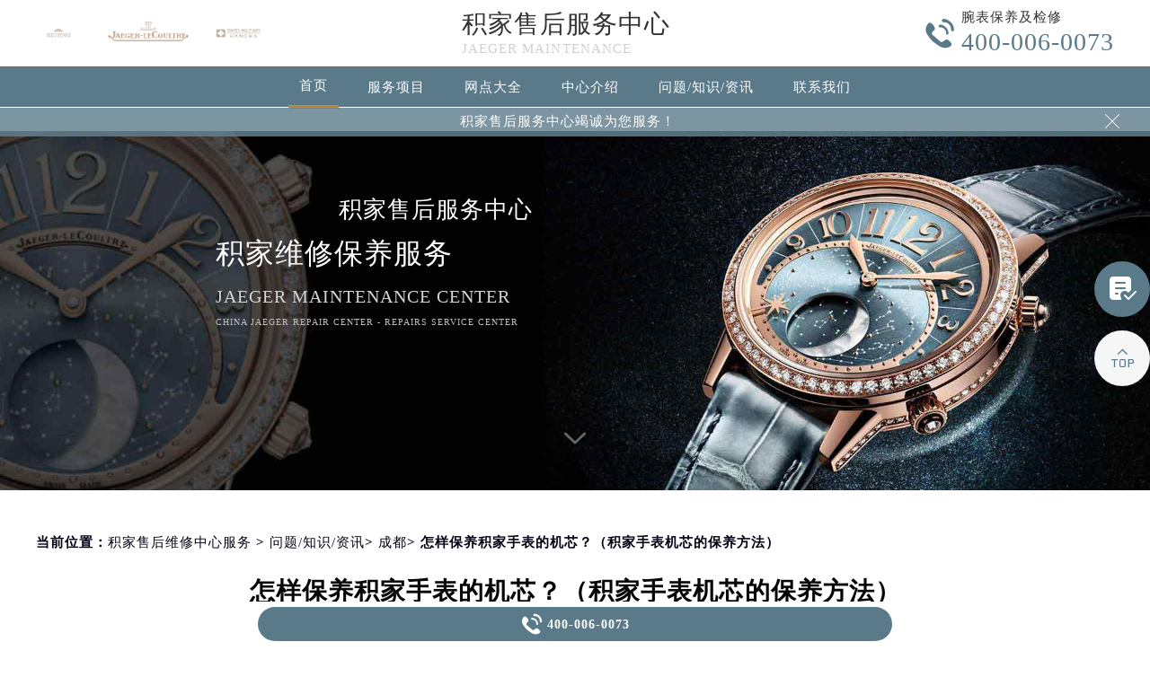

--- FILE ---
content_type: text/html; charset=UTF-8
request_url: http://www.jaegerfw.com/problems/2639.html
body_size: 12856
content:
<!DOCTYPE html>
<html>
<head>
<meta charset="utf-8">
<title>怎样保养积家手表的机芯？（积家手表机芯的保养方法） - | 积家(中国)</title>
<meta name="keywords" content="积家,积家手表机芯的保养方法,问题/知识/资讯,成都,问题/知识/资讯" />
<meta name="description" content="积家维修服务中心为您分享：“怎样保养积家手表的机芯？（积家手表机芯的保养方法）”。积家手表是一款高品质的奢侈手表，其机芯是手表的核心部件，保养积家手表的机芯是非常重要的。下面将介绍积家手表机芯的保养方法： 1、定期清洁：积家手表的机芯需要定期清洁，以保持其正常运转和延长使用寿命。一般来说，机..." />
<!--<link rel="profile" href="https://gmpg.org/xfn/11">-->
<link type="image/x-icon" href="/wp-content/themes/Jaeger/assets/images/baidafeili.ico" rel="shortcut icon external nofollow" />
<!-- 禁止百度转码 -->
<meta http-equiv="Cache-Control" content="no-siteapp">
<!--自适应适配声明-->
<meta name="applicable-device"content="pc,mobile">
<meta name="viewport" content="width=device-width,minimum-scale=1.0,maximum-scale=1.0,user-scalable=no">
<link rel= "stylesheet"  href= "/wp-content/themes/Jaeger/assets/css/iconfont.css"  type= "text/css"  media= "screen"  />
<link rel= "stylesheet"  href= "/wp-content/themes/Jaeger/assets/css/swiper.min.css"  type= "text/css"  media= "screen"  />
<link rel= "stylesheet"  href= "/wp-content/themes/Jaeger/assets/css/index.css"  type= "text/css"  media= "screen"  />
<script src="/wp-content/themes/Jaeger/assets/js/jquery1.7.2.js" type="text/javascript" charset="utf-8"></script>
<script type="text/javascript" src="/wp-content/themes/Jaeger/assets/js/touchslide.js"></script>
<script type="text/javascript" src="/wp-content/themes/Jaeger/assets/js/superslide.js"></script>
<script type="text/javascript" src="/wp-content/themes/Jaeger/assets/js/zhengli.js"></script>
<script src="/wp-content/themes/Jaeger/assets/js/swiper.min.js" type="text/javascript" charset="utf-8"></script>
</head>
<body>
<header class="header">
<div class="top"> 
	<div class="w1200 flex df czjz wrap">
        <div class="top_cen flex czjz">
            <img src="/skin/Fine/images/pp_tp_siwoqicai.png" alt="积家售后维修服务中心" title="积家售后维修服务中心">
            <a href="/"><img src="/wp-content/themes/Jaeger/assets/images/logo/pp_tp_baida.png" title="积家售后维修服务中心" alt="积家售后维修服务中心" /></a>
            <img src="/skin/Fine/images/pp_tp_ruishicai.png" alt="积家售后维修服务中心" title="积家售后维修服务中心">
        </div>
        <div class="top_fl flex wrap column">
            <h1 class="mdsize"><a href="http://www.jaegerfw.com/" class="mdsize" title="积家售后维修中心服务">积家售后服务中心</a></h1>
            <p class="smsize">Jaeger maintenance</p>
        </div>
    	<div class="topflone1 flex czjz sjshow">
            <span class="icon iconfont">&#xe653;</span>
            <p class="pcshow">菜单</p>
        </div>
        <div class="top_fr flex ydq pcshow">
            <div class="top_frty flex spjz czjz wrap">
            	<div class="top_frtya">
               	<span class="hrefTel icon iconfont top_fr001">&#xe6dc;</span>
                </div>
                <div class="top_frtyb flex wrap column">
					<p class="smsize">腕表保养及检修</p><span class="mdsize showTel">400-006-0073</span> 
                </div>
            </div>
        </div>
    </div>
</div>
<!--导航-->
<div class="nav">
    <ul class="nav_ul w1200 flex spjz czjz wrap" id="nav_ul_smy">
      	<li id="nav_img_smy">
			<a href="/" class="flex spjz czjz wrap">
				<img src="/skin/Fine/images/pp_tp_siwoqicai.png" alt="积家售后维修服务中心" title="积家售后维修服务中心">
				<img src="/wp-content/themes/Jaeger/assets/images/logo/pp_tp_baidabai.png" title="积家售后维修服务中心" alt="积家售后维修服务中心">
				<img src="/skin/Fine/images/pp_tp_ruishicai.png" alt="积家售后维修服务中心" title="积家售后维修服务中心">
			</a>
		</li>
        <li class="m"> <a href="/" class="nava smsize" title="首页-积家售后服务中心">首页</a> </li>
        <li class="m"> 
        	<a href="http://www.jaegerfw.com/Items/" title="积家手表维修点售后服务中心" class="nava smsize">服务项目</a> 
        </li>
        <li class="m"> 
        	<a href="http://www.jaegerfw.com/Network/" title="积家售后维修服务中心地址" class="nava smsize">网点大全</a></li>
        <li class="m"> 
        	<a href="http://www.jaegerfw.com/problems/75.html" title="中心介绍-积家手表官方售后服务网点" class="nava smsize">中心介绍</a>
        </li>
        <li class="m"> <a href="http://www.jaegerfw.com/Problems/" title="常见问题-积家手表官方维修中心" class="nava smsize">问题/知识/资讯</a> </li>
        <li class="m"> 
        	<a href="http://www.jaegerfw.com/AddressPhone/" title="积家官方售后服务中心" class="nava smsize">联系我们</a> 
        </li>
      <li id="nav_tel_smy"><a class="smsize hrefTel showTel">400-006-0073</a></li>
    </ul>
    <div class="clear"></div>
</div>
<!--服务提示开始-->
    <div class="topbtm">
        <div class="topbtmcon flex df czjz">
            <div class=""></div>
            <a href="#visit_process_list_outter" title="积家手表维修点售后服务中心"><p class="smsize">积家售后服务中心竭诚为您服务！</p></a>
            <span class="iconfont gbtopbtm"></span>
        </div>
    </div>     
    <!--服务提示结束-->
	<div class="clear"></div>
</header>
<!--banner图-->
<div class="banner">
    <ul class="pic">
    	<li> 
            <div class="sjpcimg">
            	<img src="/wp-content/themes/Jaeger/assets/images/banner.jpg" alt="积家手表维修点售后服务中心" title="积家维修服务中心"/>
                <img src="/wp-content/themes/Jaeger/assets/images/bannersj.jpg" alt="积家手表维修点售后服务中心" title="积家维修服务中心"/>
            </div>
            <div class="w1200">
                <div class="ban_info">
                    <div class="ban_info_top">
                        <strong class="bjb">积家售后服务中心</strong>
                        <p> <span>积家维修保养服务</span> <span class="sjshow">Jaeger maintenance center</span> <span class="pcshow">China Jaeger repair center - Repairs service center </span> </p>
                    </div>
                </div>
            </div>
        </li>
    </ul>
    <a href="#p01" class="xjtwrap">
        <img src="/wp-content/themes/Jaeger/assets/images/xjt.png" class="xjt" alt="积家官方售后服务中心" title="积家维修服务中心"/>
    </a>
</div>
<!-- 导航 -->
<div class="dhwrap">
    <div class="dhcon flex czjz column">
        <div class="topcenimgwrap flex spjz czjz wrap">
			<img src="/skin/Fine/images/pp_tp_siwoqicai.png" title="积家售后维修服务中心" alt="积家售后维修服务中心"/>
            <img src="/wp-content/themes/Jaeger/assets/images/logo/pp_tp_baida.png" alt="积家售后维修服务中心" title="积家售后维修服务中心"/>
			<img src="/skin/Fine/images/pp_tp_ruishicai.png" title="积家售后维修服务中心" alt="积家售后维修服务中心"/>
        </div>
        <div class="navrel">
            <!-- Swiper -->
            <div class="swiper-jx swiper-nav">
                <div class="swiper-wrapper">
                    <div class="swiper-slide">
                        <a href="http://www.jaegerfw.com/Items/" title="积家售后服务中心">
                            <div class="jximgwrap">
                                <img src="/wp-content/themes/Jaeger/assets/images/d1.jpg" alt="服务项目-积家手表维修点售后服务中心" title="服务项目-积家售后服务中心">
                            </div>
                            <h3>服务项目</h3>
                        </a>
                    </div>
                    <div class="swiper-slide">
                        <a href="http://www.jaegerfw.com/Network/" title="积家售后服务中心">
                            <div class="jximgwrap">
                                <img src="/wp-content/themes/Jaeger/assets/images/d3.jpg" alt="网点大全-积家售后维修服务中心地址" title="网点大全-积家售后服务中心">
                            </div>
                            <h3>网点大全</h3>
                        </a>
                    </div>
                    <div class="swiper-slide">
                        <a href="http://www.jaegerfw.com/Problems/" title="常见问题-积家售后服务中心">
                            <div class="jximgwrap">
                                <img src="/wp-content/themes/Jaeger/assets/images/d4.jpg" alt="常见问题-积家官方售后服务中心" title="常见问题-积家售后服务中心">
                            </div>
                            <h3>知识/资讯</h3>
                        </a>
                    </div>
                    <div class="swiper-slide">
                        <a href="http://www.jaegerfw.com/problems/75.html" title="中心介绍-积家售后服务中心">
                            <div class="jximgwrap">
                                <img src="/wp-content/themes/Jaeger/assets/images/d2.jpg" alt="中心介绍-积家官方售后服务中心" title="中心介绍-积家售后服务中心">
                            </div>
                            <h3>中心介绍</h3>
                        </a>
                    </div>
                    <div class="swiper-slide">
                        <a href="http://www.jaegerfw.com/AddressPhone/" title="积家客户服务中心">
                            <div class="jximgwrap">
                                <img src="/wp-content/themes/Jaeger/assets/images/d3.jpg" alt="积家维修中心" title="积家客户服务中心">
                            </div>
                            <h3>联系我们</h3>
                        </a>
                    </div>
                </div>
                <!-- Add Pagination -->
                <div class="swiper-pagination"></div>
            </div>
            <div class="navinfoo">
                <div class="navone">
                    <a href="http://www.jaegerfw.com/" class="smsize" title="首页-积家维修服务中心">首页</a>
                    <a href="http://www.jaegerfw.com/bjwxzx/" class="flex czjz smsize" title="北京积家维修服务中心">北京积家维修服务中心</a>
                    <a href="http://www.jaegerfw.com/shwxzx/" class="flex czjz smsize" title="上海积家维修服务中心">上海积家维修服务中心</a>
                    <a href="http://www.jaegerfw.com/gzwxzx/" class="flex czjz smsize" title="广州积家维修服务中心">广州积家维修服务中心</a>
                    <a href="http://www.jaegerfw.com/szwxzx/" class="flex czjz smsize" title="深圳积家维修服务中心">深圳积家维修服务中心</a>
                    <a href="http://www.jaegerfw.com/tjwxzx/" class="flex czjz smsize" title="天津积家维修服务中心">天津积家维修服务中心</a>
                    <a href="http://www.jaegerfw.com/cdwxzx/" class="flex czjz smsize" title="成都积家维修服务中心">成都积家维修服务中心</a>
                </div>
                <div class="navone">
                    <h3>营业时间</h3>
                    <span>客服：7:00-22:00</span>
                    <span>门店：09:00-19:30</span>
                </div>
                <div class="navone">
                    <a href="/AddressPhone/" title="积家售后服务中心">联系我们</a>
                    <a href="tel:4000060073" rel="nofollow" class="hrefTel showTel"  title="400-006-0073-积家售后服务中心">400-006-0073</a>
                </div>
            </div>
            <div class="gylj flex czjz spjz">
                <a href="javascript:void(0)" rel="nofollow" class="showzjtc" title="在线预约-积家手表维修点售后服务中心">在线预约</a>
                <a href="http://www.jaegerfw.com/Items/" title="积家手表维修点售后服务中心">探索更多</a>
            </div>
        </div>
        <img src="/wp-content/themes/Jaeger/assets/images/gb.png" class="gbnav" alt="积家售后服务中心" title="积家手表官方售后服务"/>
    </div>
</div>
<div class="clear" id="p01"></div>
<script src="/wp-content/themes/Jaeger/assets/js/head.js" type="text/javascript" charset="utf-8"></script><!--当前位置-->
<link rel="stylesheet" type="text/css" href="/wp-content/themes/Jaeger/assets/css/jquery.fancybox.min.css">
<div class="cjwt04 w1200 flex czjz wrap">
	<div class="p06 smsize">
    	<!--position--> 
		当前位置：<a href="http://www.jaegerfw.com" title="积家售后维修中心服务">积家售后维修中心服务</a> 	&gt;   
		<a href="http://www.jaegerfw.com/problems/">问题/知识/资讯</a>&gt; <a href="http://www.jaegerfw.com/problems/chengdu/">成都</a>&gt; 怎样保养积家手表的机芯？（积家手表机芯的保养方法）   
    </div>
</div> 
<div class="wzy w1200 flex spjz czjz wrap column">
	<h1 class="mdsize">怎样保养积家手表的机芯？（积家手表机芯的保养方法）</h1>
</div>
<div class="wzy02 flex df czjz wrap w1200">
	<div class="wzy02a flex df czjz wrap">
    	<div class="wzy02a01 flex df czjz wrap">
            <img src="/skin/Fine/images/pp_tp_siwoqicai.png" title="积家售后维修服务中心" alt="积家售后维修服务中心"/>
        	<img src="/wp-content/themes/Jaeger/assets/images/logo/pp_tp_baida.png" alt="积家售后服务中心" title="积家售后服务中心"/>
            <img src="/skin/Fine/images/pp_tp_ruishicai.png" title="积家售后维修服务中心" alt="积家售后维修服务中心"/>
        </div>
        <p class="wzy02a02 smsize">
        	积家维修服务中心为您分享：“怎样保养积家手表的机芯？（积家手表机芯的保养方法）”。积家手表是一款高品质的奢侈手表，其机芯是手表的核心部件，保养积家手表的机芯是非常重要的。下面将介绍积家手表机芯的保养方…        </p>
    </div>
    <div class="wzy02b flex df czjz wrap">
    	<div class="wzy02b01 flex spjz czjz wrap">
        	<div class="wzy02b01a flex spjz czjz wrap">
            	<img src="/wp-content/themes/Jaeger/assets/images/d11.png" />
            </div>
            <span class="smsize">            551 次</span>
        </div>
        <div class="wzy02b02 flex spjz czjz wrap">
        	<div class="wzy02b02a flex spjz czjz wrap icon iconfont">
            	&#xe600;
            </div>
            <span class="smsize">2023-12-09</span>
        </div>
    </div>
</div>
<div class="p05lis flex df wrap w1200">
    <div class="p05lis_a">  
        <div class="p05lis_a01 flex czjz wrap smsize wenzhang">
        	<p><strong><a href="http://www.jaegerfw.com/" target="_blank" rel="noopener">积家维修服务中心</a></strong>为您分享：“<strong>怎样保养积家手表的机芯？（积家手表机芯的保养方法）</strong>”。积家手表是一款高品质的奢侈手表，其机芯是手表的核心部件，保养积家手表的机芯是非常重要的。下面将介绍积家手表机芯的保养方法：</p>
<div style="text-align:center;">
	<img decoding="async" loading="lazy" src="/wp-content/uploads/2023/12/20231209090206_19101.jpg" alt="积家手表机芯的保养方法（图）" width="600" height="375" title="积家手表机芯的保养方法（图）" align="" />
</div>
<p>1、定期清洁：积家手表的机芯需要定期清洁，以保持其正常运转和延长使用寿命。一般来说，机芯应该在一年左右进行一次专业清洁。</p>
<p>2、避免剧烈震动：积家手表的机芯比较精密，因此应该避免受到剧烈震动，以免影响机芯的正常运转。</p>
<p>3、避免磁场干扰：积家手表的机芯是机械的，因此应该避免受到磁场干扰，否则会影响机芯的准确性和使用寿命。</p>
<p>4、定期更换电池：积家手表的机芯需要定期更换电池，以保持其正常运转。一般来说，电池应该在两年左右更换一次。</p>
<p>5、避免长时间暴露：积家手表的机芯不应该长时间暴露在外界环境中，以免受到灰尘和污垢的影响。</p>
<p>6、定期保养：积家手表的机芯需要定期进行保养，以保持其正常运转和延长使用寿命。一般来说，机芯应该在五年左右进行一次专业保养。</p>
<p>以上就是<strong><a href="http://www.jaegerfw.com/cdwxzx/" target="_blank" rel="noopener">成都积家维修服务中心</a></strong>为您分享的“<strong>怎样保养积家手表的机芯？（积家手表机芯的保养方法）</strong>”。需要注意的是，积家手表的机芯保养需要专业知识和技能，如果对自己的动手能力没有信心，建议前往<span class='wp_keywordlink'><a href="http://www.jaegerfw.com/" title="积家维修" target="_blank">积家维修</a></span>服务中心进行保养。如果您还有其他问题，欢迎拨打底部400电话咨询，我们将竭诚为您服务！</p>
            <!--腕表时光公众号-->
            <div class="gzh">
                <img src="http://gonggong.rjzbfw.com/images/wtzzz/gz/wtzzzbaigg.png" title="腕表时光，一站式腕表服务平台！服务涵盖售后、保养、定制、回收与买卖。" alt="腕表时光，一站式腕表服务平台！服务涵盖售后、保养、定制、回收与买卖。">
            </div>
            <div class="wzy03 flex czjz wrap column">
            	<h3 class="mdsize">积家服务中心</h3>
                <div class="ghpjzzy01">
                    <span>&nbsp;</span>
                </div>
                <p class="smsize">
                	<span class="smsize">本文tag：&nbsp;</span><span class="smsize"><a href="http://www.jaegerfw.com/tag/patekwatch/" rel="tag">积家</a></span>，<span class="smsize"><a href="http://www.jaegerfw.com/tag/%e7%a7%af%e5%ae%b6%e6%89%8b%e8%a1%a8%e6%9c%ba%e8%8a%af%e7%9a%84%e4%bf%9d%e5%85%bb%e6%96%b9%e6%b3%95/" rel="tag">积家手表机芯的保养方法</a></span><br />
                    <a href="http://www.jaegerfw.com/bjwxzx/" title="点此进入北京积家售后服务中心详情页">北京积家售后服务中心</a>服务地址：北京市朝阳区维修保养服务中心<br />
                    <a href="http://www.jaegerfw.com/bjwxzx/" title="点此进入北京积家售后服务中心详情页">北京积家售后服务中心</a>服务地址：北京市东城区维修保养服务中心<br />
                    <a href="http://www.jaegerfw.com/shwxzx/" title="点此进入上海积家售后服务中心详情页">上海积家售后服务中心</a>服务地址：上海市徐汇区维修保养服务中心<br />
                    <a href="http://www.jaegerfw.com/shwxzx/" title="点此进入上海积家售后服务中心详情页">上海积家售后服务中心</a>服务地址：上海市徐汇区维修保养服务中心<br />
                    <a href="http://www.jaegerfw.com/gzwxzx/" title="点此进入广州积家售后服务中心详情页">广州积家售后服务中心</a>服务地址：广州市天河区保养服务中心<br />
                    <a href="http://www.jaegerfw.com/szwxzx/" title="点此进入深圳积家售后服务中心详情页">深圳积家售后服务中心</a>服务地址：深圳市罗湖区保养服务中心<br />
                    <a href="http://www.jaegerfw.com/tjwxzx/" title="点此进入天津积家售后服务中心详情页">天津积家售后服务中心</a>服务地址：天津市和平区维修保养服务中心<br />
                    <a href="http://www.jaegerfw.com/cdwxzx/" title="点此进入成都积家售后服务中心详情页">成都积家售后服务中心</a>服务地址：成都市锦江区维修中心<br />服务专线：<a href="tel:4000060073" rel="nofollow" class="hrefTel smsize"><font class="smsize showTel">400-006-0073</font></a><br />本页链接：<a href="http://www.jaegerfw.com/problems/2639.html" class="hrefTel smsize">http://www.jaegerfw.com/problems/2639.html</a>
                </p>
            </div>
            <div class="clear"></div>
            <div class="zr_06b_ac">
                <div class="zr_06b_ac_a smsize">上一篇: <a href="http://www.jaegerfw.com/problems/2633.html" rel="prev">积家手表表扣松动会带来那些危害？</a></div>
                <div class="zr_06b_ac_a smsize">下一篇: <a href="http://www.jaegerfw.com/problems/2644.html" rel="next">积家手表的表带有哪些类型？（手表表带的类型）</a></div>
            </div>
			<!--相关文章推荐开始-->
<div class="more-from-cat"><h3>相关文章</h3><ul><li><a href="http://www.jaegerfw.com/problems/chengdu/15014.html" title="积家手表表带掉色解决技巧是什么">积家手表表带掉色解决技巧是什么</a></li><li><a href="http://www.jaegerfw.com/problems/chengdu/14983.html" title="积家手表表带过长处理方法深度解析">积家手表表带过长处理方法深度解析</a></li><li><a href="http://www.jaegerfw.com/problems/chengdu/14950.html" title="积家手表磕碰了如何解决">积家手表磕碰了如何解决</a></li><li><a href="http://www.jaegerfw.com/problems/chengdu/14923.html" title="积家手表表针变色怎么办">积家手表表针变色怎么办</a></li><li><a href="http://www.jaegerfw.com/problems/chengdu/14887.html" title="积家手表表带掉色是啥原因">积家手表表带掉色是啥原因</a></li><li><a href="http://www.jaegerfw.com/problems/chengdu/14854.html" title="积家手表很久不戴不走了处理技巧大全">积家手表很久不戴不走了处理技巧大全</a></li><li><a href="http://www.jaegerfw.com/problems/chengdu/14817.html" title="积家手表走快了处理方法深度解析">积家手表走快了处理方法深度解析</a></li><li><a href="http://www.jaegerfw.com/problems/chengdu/14788.html" title="积家手表表壳有划痕解决办法盘点">积家手表表壳有划痕解决办法盘点</a></li><li><a href="http://www.jaegerfw.com/problems/chengdu/14748.html" title="积家手表表蒙有划痕如何处理">积家手表表蒙有划痕如何处理</a></li><li><a href="http://www.jaegerfw.com/problems/chengdu/14716.html" title="积家手表外观有划痕解决方法推荐">积家手表外观有划痕解决方法推荐</a></li></ul></div><!--相关文章推荐结束-->        </div>
    </div>
    <div class="p05lis_b">
    <div class="p05lis_byu flex spjz czjz wrap p05lis_bqieyu">
    	<div class="p05lis_ba smsize flex spjz czjz wrap"><div class="p05lis_baa flex spjz czjz wrap"><img src="/wp-content/themes/Jaeger/assets/images/bai02.png" /></div>积家保养</div>
        <div id="tab01s-container" class="swiper-container">
            <ul class="tab-bd swiper-wrapper">
                <li class="swiper-slide">  
                    <h3 class="p05la flex spjz czjz wrap smsize"><a href="http://www.jaegerfw.com/bjwxzx/" title="北京积家售后服务中心">北京积家售后服务中心</a></h3>
                    <div class="p05lis_bb"><a href="/bjwxzx/"><img src="/wp-content/themes/Jaeger/assets/images/bai02.jpg" title="北京积家售后服务中心" alt="北京积家售后指定维修中心" /></a></div>
                    <p class="p05lb smsize">北京积家售后服务中心位于北京市东城区维修保养服务中心，是积家维修保养服务网点,中心技师均接受国际化标准的职业培训....<a href="/bjwxzx/" class="smsize" title="点击查看北京积家售后服务中心">详情 &gt;</a></p> 
                </li>
                <li class="swiper-slide">
                    <h3 class="p05la flex spjz czjz wrap smsize"><a href="http://www.jaegerfw.com/shwxzx/" title="上海积家售后服务中心">上海积家售后服务中心</a></h3>
                    <div class="p05lis_bb"><a href="/shwxzx/"><img src="/wp-content/themes/Jaeger/assets/images/bai02.jpg" title="上海积家售后服务中心" alt="上海积家售后指定维修中心" /></a></div>
                    <p class="p05lb smsize">上海积家售后服务中心位于上海市徐汇区维修保养服务中心，是积家维修保养服务网点,中心技师均接受国际化标准的职业培训....<a href="/shwxzx/" class="smsize" title="点击查看上海积家售后服务中心">详情 &gt;</a></p> 
                </li>
                <li class="swiper-slide">
                    <h3 class="p05la flex spjz czjz wrap smsize"><a href="http://www.jaegerfw.com/gzwxzx/" title="广州积家售后服务中心">广州积家售后服务中心</a></h3>
                    <div class="p05lis_bb"><a href="/gzwxzx/"><img src="/wp-content/themes/Jaeger/assets/images/bai02.jpg" title="广州积家售后服务中心" alt="广州积家售后指定维修中心" /></a></div>
                    <p class="p05lb smsize">广州积家售后服务中心位于广州市天河区保养服务中心，是积家维修保养服务网点,中心技师均接受国际化标准的职业培训....<a href="/gzwxzx/" class="smsize" title="点击查看广州积家售后服务中心">详情 &gt;</a></p> 
                </li>
                <li class="swiper-slide">
                    <h3 class="p05la flex spjz czjz wrap smsize"><a href="http://www.jaegerfw.com/szwxzx/" title="深圳积家售后服务中心">深圳积家售后服务中心</a></h3>
                    <div class="p05lis_bb"><a href="/szwxzx/"><img src="/wp-content/themes/Jaeger/assets/images/bai02.jpg" title="深圳积家售后服务中心" alt="深圳积家售后指定维修中心" /></a></div>
                    <p class="p05lb smsize">深圳积家售后服务中心位于深圳市罗湖区保养服务中心，是积家维修保养服务网点,中心技师均接受国际化标准的职业培训....<a href="/szwxzx/" class="smsize" title="点击查看深圳积家售后服务中心">详情 &gt;</a></p> 
                </li>
                <li class="swiper-slide">
                    <h3 class="p05la flex spjz czjz wrap smsize"><a href="http://www.jaegerfw.com/tjwxzx/" title="天津积家售后服务中心">天津积家售后服务中心</a></h3>
                    <div class="p05lis_bb"><a href="/tjwxzx/"><img src="/wp-content/themes/Jaeger/assets/images/bai02.jpg" title="天津积家售后服务中心" alt="天津积家售后指定维修中心" /></a></div>
                    <p class="p05lb smsize">天津积家售后服务中心位于天津市和平区维修保养服务中心，是积家维修保养服务网点,中心技师均接受国际化标准的职业培训....<a href="/tjwxzx/" class="smsize" title="点击查看天津积家售后服务中心">详情 &gt;</a></p> 
                </li>
                <li class="swiper-slide">
                    <h3 class="p05la flex spjz czjz wrap smsize"><a href="http://www.jaegerfw.com/cdwxzx/" title="成都积家售后服务中心">成都积家售后服务中心</a></h3>
                    <div class="p05lis_bb"><a href="/cdwxzx/"><img src="/wp-content/themes/Jaeger/assets/images/bai02.jpg" title="成都积家售后服务中心" alt="成都积家售后指定维修中心" /></a></div>
                    <p class="p05lb smsize">成都积家售后服务中心位于成都市锦江区维修中心，是积家维修保养服务网点,中心技师均接受国际化标准的职业培训....<a href="/cdwxzx/" class="smsize" title="点击查看成都积家售后服务中心">详情 &gt;</a></p> 
                </li>
            </ul>  
        </div>
        <div class="p05lbyu">
            <div class="tab-hd">
                <div class="p05lg flex df czjz wrap tab01s">
                    <a href="http://www.jaegerfw.com/bjwxzx/" class="smsize on" title="北京积家售后服务中心">北京</a>
                    <a href="http://www.jaegerfw.com/shwxzx/" class="smsize" title="上海积家售后服务中心">上海</a>
                    <a href="http://www.jaegerfw.com/gzwxzx/" class="smsize" title="广州积家售后服务中心">广州</a>
                    <a href="http://www.jaegerfw.com/szwxzx/" class="smsize" title="深圳积家售后服务中心">深圳</a>
                    <a href="http://www.jaegerfw.com/tjwxzx/" class="smsize" title="天津积家售后服务中心">天津</a>
                    <a href="http://www.jaegerfw.com/cdwxzx/" class="smsize" title="成都积家售后服务中心">成都</a>
                </div>   
            </div>
        </div>
        <script type="text/javascript">
        	$(function () {
			  //swiperTab 是你导航的className,active是你当前状态的className
				//$('.tab01s > .p05lg > a').eq(0).addClass('on');
				//tabs('.tab01s > .p05lg > a','#tab01s-container','on');
				
				var tabsSwiper888 = new Swiper('#tab01s-container', {
					speed: 500,
					autoHeight: true,
					on: {
						slideChangeTransitionStart: function() {
							$(".tab01s .on").removeClass('on');
							$(".tab01s a").eq(this.activeIndex).addClass('on');
						}
					}
				})
				$(".tab01s a").on('click', function(e) {
					e.preventDefault()
					$(".tab01s .on").removeClass('on')
					$(this).addClass('on')
					tabsSwiper888.slideTo($(this).index())
				})
				
				
			});
        </script>
    </div>
    <div class="p05lis_byu flex spjz czjz wrap">
        <div class="p05lis_ba smsize flex spjz czjz wrap"><div class="p05lis_baa flex spjz czjz wrap"><img src="/wp-content/themes/Jaeger/assets/images/bai02.png" /></div>推荐阅读</div> 
        
        <div class="bai03_sideMenu bai03" id="bai03_sideMen002">
        	                <h3 class="bai03_sideh3 smsize flex df czjz wrap"><div class="bai03_bdspan smsize flex spjz czjz wrap"><span class="smsize">1</span></div><div class="bai03_bdspana smsize"><a href="http://www.jaegerfw.com/problems/beijing/2110.html" title="积家手表表壳出现划痕的处理方法是什么！" class="smsize">积家手表表壳出现划痕的处理方法是什么！</a></div><em></em></h3>
                <div class="bai03_sideMenuaa">
                    <div class="p05lis_bb"><img src="http://www.jaegerfw.com/wp-content/uploads/2023/07/03-3.jpg" title="积家手表表壳出现划痕的处理方法是什么！" alt="积家手表表壳出现划痕的处理方法是什么！" /></div>
                    <div class="bai03_sideMenuaa_a smsize">
	积家维修中心分享：“积家手表表壳出现划痕的处理方法是什么！”。积家手表其产品以高品质、高性能、高技术含量、高安全性能著称，备受消费者的青......<a href="http://www.jaegerfw.com/problems/beijing/2110.html" title="积家手表表壳出现划痕的处理方法是什么！" class="smsize">详情 &gt;</a></div>
                </div>
                            <h3 class="bai03_sideh3 smsize flex df czjz wrap"><div class="bai03_bdspan smsize flex spjz czjz wrap"><span class="smsize">2</span></div><div class="bai03_bdspana smsize"><a href="http://www.jaegerfw.com/problems/beijing/2060.html" title="积家手表进水解决方案有什么？" class="smsize">积家手表进水解决方案有什么？</a></div><em></em></h3>
                <div class="bai03_sideMenuaa">
                    <div class="p05lis_bb"><img src="http://www.jaegerfw.com/wp-content/uploads/2023/06/03.jpg" title="积家手表进水解决方案有什么？" alt="积家手表进水解决方案有什么？" /></div>
                    <div class="bai03_sideMenuaa_a smsize">
	积家维修中心分享：“积家手表进水解决方案有什么？”。作为一家知名的手表品牌，积家一直以来都以其高品质的产品受到消费者的喜爱。但是，即便是......<a href="http://www.jaegerfw.com/problems/beijing/2060.html" title="积家手表进水解决方案有什么？" class="smsize">详情 &gt;</a></div>
                </div>
                            <h3 class="bai03_sideh3 smsize flex df czjz wrap"><div class="bai03_bdspan smsize flex spjz czjz wrap"><span class="smsize">3</span></div><div class="bai03_bdspana smsize"><a href="http://www.jaegerfw.com/problems/75.html" title="积家维修保养服务中心介绍 | 积家" class="smsize">积家维修保养服务中心介绍 | 积家</a></div><em></em></h3>
                <div class="bai03_sideMenuaa">
                    <div class="p05lis_bb"><img src="http://www.jaegerfw.com/wp-content/uploads/2021/10/bai005.jpg" title="积家维修保养服务中心介绍 | 积家" alt="积家维修保养服务中心介绍 | 积家" /></div>
                    <div class="bai03_sideMenuaa_a smsize">




 
 


积家  维修服务中心 







积家  












积家从来没有改变世界，而是把它留给佩戴它的人。
积家 will never change the world.......<a href="http://www.jaegerfw.com/problems/75.html" title="积家维修保养服务中心介绍 | 积家" class="smsize">详情 &gt;</a></div>
                </div>
                            <h3 class="bai03_sideh3 smsize flex df czjz wrap"><div class="bai03_bdspan smsize flex spjz czjz wrap"><span class="smsize">4</span></div><div class="bai03_bdspana smsize"><a href="http://www.jaegerfw.com/problems/1536.html" title="积家手表进水不走怎么办？" class="smsize">积家手表进水不走怎么办？</a></div><em></em></h3>
                <div class="bai03_sideMenuaa">
                    <div class="p05lis_bb"><img src="http://www.jaegerfw.com/wp-content/uploads/2022/11/7-1.jpg" title="积家手表进水不走怎么办？" alt="积家手表进水不走怎么办？" /></div>
                    <div class="bai03_sideMenuaa_a smsize">　　一个喜欢长期使用的东西，除了习惯之外，一般人们对它都非常喜爱。正如我们现在人手一部手机一样，还有很多人喜欢带着表去旅行，但是又害怕手......<a href="http://www.jaegerfw.com/problems/1536.html" title="积家手表进水不走怎么办？" class="smsize">详情 &gt;</a></div>
                </div>
                            <h3 class="bai03_sideh3 smsize flex df czjz wrap"><div class="bai03_bdspan smsize flex spjz czjz wrap"><span class="smsize">5</span></div><div class="bai03_bdspana smsize"><a href="http://www.jaegerfw.com/problems/shenzhen/1792.html" title="积家手表机芯保养方法（手表机芯正确保养方法）" class="smsize">积家手表机芯保养方法（手表机芯正确保养方法）</a></div><em></em></h3>
                <div class="bai03_sideMenuaa">
                    <div class="p05lis_bb"><img src="http://www.jaegerfw.com/wp-content/uploads/2023/03/20220412142946.jpg" title="积家手表机芯保养方法（手表机芯正确保养方法）" alt="积家手表机芯保养方法（手表机芯正确保养方法）" /></div>
                    <div class="bai03_sideMenuaa_a smsize">积家维修中心分享：“积家手表机芯保养方法（手表机芯正确保养方法）”。手表发挥着精准计时的功能，精美手表的每次亮相都不会让表迷们所失望，流动......<a href="http://www.jaegerfw.com/problems/shenzhen/1792.html" title="积家手表机芯保养方法（手表机芯正确保养方法）" class="smsize">详情 &gt;</a></div>
                </div>
                            <h3 class="bai03_sideh3 smsize flex df czjz wrap"><div class="bai03_bdspan smsize flex spjz czjz wrap"><span class="smsize">6</span></div><div class="bai03_bdspana smsize"><a href="http://www.jaegerfw.com/problems/zhengzhou/2048.html" title="积家手表进入灰尘的维护方法（处理办法）" class="smsize">积家手表进入灰尘的维护方法（处理办法）</a></div><em></em></h3>
                <div class="bai03_sideMenuaa">
                    <div class="p05lis_bb"><img src="http://www.jaegerfw.com/wp-content/uploads/2023/06/20230618093936435.jpg" title="积家手表进入灰尘的维护方法（处理办法）" alt="积家手表进入灰尘的维护方法（处理办法）" /></div>
                    <div class="bai03_sideMenuaa_a smsize">
	 积家维修中心分享下：“积家手表进入灰尘的维护方法（处理办法）”。积家手表外观多样化，超受大众喜欢。手表盘是指手表上的刻度盘，用于显示相关......<a href="http://www.jaegerfw.com/problems/zhengzhou/2048.html" title="积家手表进入灰尘的维护方法（处理办法）" class="smsize">详情 &gt;</a></div>
                </div>
                            <h3 class="bai03_sideh3 smsize flex df czjz wrap"><div class="bai03_bdspan smsize flex spjz czjz wrap"><span class="smsize">7</span></div><div class="bai03_bdspana smsize"><a href="http://www.jaegerfw.com/problems/xiamen/2304.html" title="积家手表表带生锈怎么办？（积家手表去除锈迹的四种方法）" class="smsize">积家手表表带生锈怎么办？（积家手表去除锈迹的四种方法）</a></div><em></em></h3>
                <div class="bai03_sideMenuaa">
                    <div class="p05lis_bb"><img src="http://www.jaegerfw.com/wp-content/uploads/2023/09/03-3.jpg" title="积家手表表带生锈怎么办？（积家手表去除锈迹的四种方法）" alt="积家手表表带生锈怎么办？（积家手表去除锈迹的四种方法）" /></div>
                    <div class="bai03_sideMenuaa_a smsize">
	积家维修中心分享：“积家手表表带生锈怎么办？（积家手表去除锈迹的四种方法）”。积家手表作为一个高端手表品牌，在市场上备受关注。然而，即使......<a href="http://www.jaegerfw.com/problems/xiamen/2304.html" title="积家手表表带生锈怎么办？（积家手表去除锈迹的四种方法）" class="smsize">详情 &gt;</a></div>
                </div>
                            <h3 class="bai03_sideh3 smsize flex df czjz wrap"><div class="bai03_bdspan smsize flex spjz czjz wrap"><span class="smsize">8</span></div><div class="bai03_bdspana smsize"><a href="http://www.jaegerfw.com/problems/3072.html" title="积家手表走时不准应该怎么办?(走时不准的处理方法)" class="smsize">积家手表走时不准应该怎么办?(走时不准的处理方法)</a></div><em></em></h3>
                <div class="bai03_sideMenuaa">
                    <div class="p05lis_bb"><img src="http://www.jaegerfw.com/wp-content/uploads/2024/04/1683792576801.png" title="积家手表走时不准应该怎么办?(走时不准的处理方法)" alt="积家手表走时不准应该怎么办?(走时不准的处理方法)" /></div>
                    <div class="bai03_sideMenuaa_a smsize">
	积家售后服务中心为您分享：“积家手表走时不准应该怎么办?(走时不准的处理方法)”。积家手表走时不准可能由多种原因引起，针对这一问题，下面为大......<a href="http://www.jaegerfw.com/problems/3072.html" title="积家手表走时不准应该怎么办?(走时不准的处理方法)" class="smsize">详情 &gt;</a></div>
                </div>
                            <h3 class="bai03_sideh3 smsize flex df czjz wrap"><div class="bai03_bdspan smsize flex spjz czjz wrap"><span class="smsize">9</span></div><div class="bai03_bdspana smsize"><a href="http://www.jaegerfw.com/problems/shanghai/3840.html" title="积家腕表刻度意外脱落？专业应对策略在这里" class="smsize">积家腕表刻度意外脱落？专业应对策略在这里</a></div><em></em></h3>
                <div class="bai03_sideMenuaa">
                    <div class="p05lis_bb"><img src="http://www.jaegerfw.com/wp-content/uploads/2024/11/njMgfq4312.jpg" title="积家腕表刻度意外脱落？专业应对策略在这里" alt="积家腕表刻度意外脱落？专业应对策略在这里" /></div>
                    <div class="bai03_sideMenuaa_a smsize">【积家保养】在一个风和日丽的下午，张先生小心翼翼地从抽屉中取出那块承载着岁月记忆的积家手表，正准备调整时间，却惊讶地发现时标仿佛时间的逃......<a href="http://www.jaegerfw.com/problems/shanghai/3840.html" title="积家腕表刻度意外脱落？专业应对策略在这里" class="smsize">详情 &gt;</a></div>
                </div>
                            <h3 class="bai03_sideh3 smsize flex df czjz wrap"><div class="bai03_bdspan smsize flex spjz czjz wrap"><span class="smsize">10</span></div><div class="bai03_bdspana smsize"><a href="http://www.jaegerfw.com/problems/beijing/4096.html" title="积家手表生锈了解决方法大全（有效保养与修复指南）" class="smsize">积家手表生锈了解决方法大全（有效保养与修复指南）</a></div><em></em></h3>
                <div class="bai03_sideMenuaa">
                    <div class="p05lis_bb"><img src="http://www.jaegerfw.com/wp-content/uploads/2025/02/1uSZ94A1Cq.jpg" title="积家手表生锈了解决方法大全（有效保养与修复指南）" alt="积家手表生锈了解决方法大全（有效保养与修复指南）" /></div>
                    <div class="bai03_sideMenuaa_a smsize">【积家售后】在钟表的王国里，积家（JaegerLeCoultre）作为璀璨的明珠，其优雅与精准吸引了无数爱表人士的目光。然而，就像任何珍贵的宝石或艺术品......<a href="http://www.jaegerfw.com/problems/beijing/4096.html" title="积家手表生锈了解决方法大全（有效保养与修复指南）" class="smsize">详情 &gt;</a></div>
                </div>
                            <h3 class="bai03_sideh3 smsize flex df czjz wrap"><div class="bai03_bdspan smsize flex spjz czjz wrap"><span class="smsize">11</span></div><div class="bai03_bdspana smsize"><a href="http://www.jaegerfw.com/problems/guangzhou/4352.html" title="积家发条拧反了处理方法（手表维修的正确步骤与技巧）" class="smsize">积家发条拧反了处理方法（手表维修的正确步骤与技巧）</a></div><em></em></h3>
                <div class="bai03_sideMenuaa">
                    <div class="p05lis_bb"><img src="http://www.jaegerfw.com/wp-content/uploads/2025/03/5dLmve9vn.jpg" title="积家发条拧反了处理方法（手表维修的正确步骤与技巧）" alt="积家发条拧反了处理方法（手表维修的正确步骤与技巧）" /></div>
                    <div class="bai03_sideMenuaa_a smsize">【积家售后】在手表的世界里，积家（JaegerLeCoultre）是众多表迷心中的瑰宝。它不仅代表了瑞士制表工艺的巅峰，更以独特的设计和精准的走时赢得了......<a href="http://www.jaegerfw.com/problems/guangzhou/4352.html" title="积家发条拧反了处理方法（手表维修的正确步骤与技巧）" class="smsize">详情 &gt;</a></div>
                </div>
                    </div>
        <script>
            jQuery("#bai03_sideMen002").slide({titCell:".bai03_sideh3", targetCell:".bai03_sideMenuaa",effect:"slideDown",delayTime:300,trigger:"click"});
        </script>
        <div class="baiqie">
            <div class="baiqie_hd">
                <ul class="p05lis_d flex df czjz wrap">
                	<li class="smsize"><a class="smsize" title="积家，手表发展史" alt="积家，手表发展史" href="http://www.jaegerfw.com/tag/%e7%a7%af%e5%ae%b6%ef%bc%8c%e6%89%8b%e8%a1%a8%e5%8f%91%e5%b1%95%e5%8f%b2/" target="_blank" rel="noopener noreferrer">积家，手表发展史</a></li><li class="smsize"><a class="smsize" title="积家，手表保养" alt="积家，手表保养" href="http://www.jaegerfw.com/tag/%e7%a7%af%e5%ae%b6%ef%bc%8c%e6%89%8b%e8%a1%a8%e4%bf%9d%e5%85%bb/" target="_blank" rel="noopener noreferrer">积家，手表保养</a></li><li class="smsize"><a class="smsize" title="积家维修" alt="积家维修" href="http://www.jaegerfw.com/tag/%e7%a7%af%e5%ae%b6%e7%bb%b4%e4%bf%ae/" target="_blank" rel="noopener noreferrer">积家维修</a></li><li class="smsize"><a class="smsize" title="积家售后" alt="积家售后" href="http://www.jaegerfw.com/tag/%e7%a7%af%e5%ae%b6%e5%94%ae%e5%90%8e/" target="_blank" rel="noopener noreferrer">积家售后</a></li><li class="smsize"><a class="smsize" title="积家，手表走时不准" alt="积家，手表走时不准" href="http://www.jaegerfw.com/tag/%e7%a7%af%e5%ae%b6%ef%bc%8c%e6%89%8b%e8%a1%a8%e8%b5%b0%e6%97%b6%e4%b8%8d%e5%87%86/" target="_blank" rel="noopener noreferrer">积家，手表走时不准</a></li><li class="smsize"><a class="smsize" title="伯爵，更换表带" alt="伯爵，更换表带" href="http://www.jaegerfw.com/tag/%e4%bc%af%e7%88%b5%ef%bc%8c%e6%9b%b4%e6%8d%a2%e8%a1%a8%e5%b8%a6/" target="_blank" rel="noopener noreferrer">伯爵，更换表带</a></li>                </ul>
            </div>
        </div>
        <script type="text/javascript">jQuery(".baiqie").slide({ titCell:".baiqie_hd li",delayTime:200,interTime:3000,autoPlay:true });</script>
    </div>
    <div class="p05lis_byu flex spjz czjz wrap">
        <div class="p05lis_ba smsize flex spjz czjz wrap"><div class="p05lis_baa flex spjz czjz wrap"><img src="/wp-content/themes/Jaeger/assets/images/bai02.png" /></div>随机推荐</div> 
        <div class="tab-hd">
            <ul class="p05lis_bd flex spjz czjz wrap">
            					                	<li><a href="http://www.jaegerfw.com/problems/ningbo/4623.html" title="积家保养维修服务门店电话查询" class="smsize flex df czjz wrap"><div class="p05lis_bdspan smsize flex spjz czjz wrap"><span class="smsize">1</span></div><div class="p05lis_bdspana smsize">积家保养维修服务门店电话查询</div></a></li>
                                	<li><a href="http://www.jaegerfw.com/problems/guangzhou/10380.html" title="积家手表表针变色处理方法集锦" class="smsize flex df czjz wrap"><div class="p05lis_bdspan smsize flex spjz czjz wrap"><span class="smsize">2</span></div><div class="p05lis_bdspana smsize">积家手表表针变色处理方法集锦</div></a></li>
                                	<li><a href="http://www.jaegerfw.com/problems/changsha/5452.html" title="积家腕表表盘有划痕解决办法大全（专业修复技巧与注意事项）" class="smsize flex df czjz wrap"><div class="p05lis_bdspan smsize flex spjz czjz wrap"><span class="smsize">3</span></div><div class="p05lis_bdspana smsize">积家腕表表盘有划痕解决办法大全（专业修复技巧与注意事项）</div></a></li>
                                	<li><a href="http://www.jaegerfw.com/problems/beijing/7989.html" title="积家手表表带太紧原因是啥" class="smsize flex df czjz wrap"><div class="p05lis_bdspan smsize flex spjz czjz wrap"><span class="smsize">4</span></div><div class="p05lis_bdspana smsize">积家手表表带太紧原因是啥</div></a></li>
                                	<li><a href="http://www.jaegerfw.com/problems/tianjing/7245.html" title="积家手表表带掉色解决办法大全" class="smsize flex df czjz wrap"><div class="p05lis_bdspan smsize flex spjz czjz wrap"><span class="smsize">5</span></div><div class="p05lis_bdspana smsize">积家手表表带掉色解决办法大全</div></a></li>
                            </ul>
        </div>
    </div>
    <script type="text/javascript">jQuery(".p05lis_byu").slide({ titCell:".tab-hd li",delayTime:200,interTime:3000,autoPlay:true });</script>
</div></div>       
<script language="javascript" src="/wp-content/themes/Jaeger/assets/js/jquery.min.js"></script>
<script language="javascript" src="/wp-content/themes/Jaeger/assets/js/jquery.fancybox.min.js"></script>  <!-- #site-content -->
<div class="top6 flex spjz czjz wrap column">
    <div class="top6cyu">
    	<div class="top7e flex spjz czjz wrap">
        	<h3 class="flex spjz czjz wrap mdsize">轻轻滑动下方栏目探索更多精彩内容</h3>
        </div>
        <div class="top6c flex spjz czjz wrap w1200">
            <!-- Swiper -->
            <div class="swiper-jx swiper-jxyulb">
                <div class="swiper-wrapper">
                    <div class="swiper-slide">
                        <ul class="top6d top6dyu">
                            <li>
                            	<a href="/" class="hrefTel smsize flex df czjz wrap">
                                	<div class="top6dyua flex df czjz wrap">
                                        <img src="/skin/Fine/images/pp_tp_siwoqicai.png" alt="积家手表维修点售后服务中心" title="积家维修服务中心">
                                        <img src="/wp-content/themes/Jaeger/assets/images/logo/pp_tp_baidabai.png" title="积家售后服务中心" alt="积家手表维修点售后服务中心"/>
                                        <img src="/skin/Fine/images/pp_tp_ruishicai.png" title="积家售后维修服务中心" alt="积家手表维修点售后服务中心"/>
                                    </div>
                                    <div class="top6dyub flex czjz wrap">
                                    	<div class="top6dyuba smsize">加入成为真正的钟表收藏家</div>
                                        <div class="top6dyubb smsize">Join a real clock collector.</div>
                                    </div>
                                </a>
                            </li>
                            <li>
                            	<a class="hrefTel smsize flex df czjz wrap">
                                	<div class="top6dyua flex spjz czjz wrap icon iconfont">
                                    	&#xe6dc;
                                    </div>
                                    <div class="top6dyub flex czjz wrap">
       <div class="top6dyuba smsize">总部服务热线</div><div class="top6dyubb mdsize showTel">400-006-0073</div>
                                    </div>
                                </a>
                            </li>
                            <li>
                            	<a href="http://www.jaegerfw.com/Network/" class="smsize flex df czjz wrap" title="积家售后服务中心地址-网点大全">
                                	<div class="top6dyua flex spjz czjz wrap icon iconfont">
                                    	&#xe636;
                                    </div>
                                    <div class="top6dyub flex czjz wrap">
                                    	<div class="top6dyuba smsize">营业时间：</div>
                                        <div class="top6dyubb smsize">门店营业时间：09:00-19:30</div>
                                        <div class="top6dyubb smsize">客服在线时间：8:00-22:00</div>
                                        <div class="top6dyubb smsize">客服及门店节假日不休</div>
                                    </div>
                                </a>
                            </li>
                        </ul>
                    </div>
                    <div class="swiper-slide">
                        <h3 class="smsize"><a href="http://www.jaegerfw.com/" class="smsize">积家中国区服务中心</a></h3>
                        <ul class="top6d">
                        	<li><a href="http://www.jaegerfw.com/bjwxzx/" class="smsize" title="北京积家维修服务中心">北京积家维修服务中心</a></li>
                            <li><a href="http://www.jaegerfw.com/shwxzx/" class="smsize" title="上海积家维修服务中心">上海积家维修服务中心</a></li>
                            <li><a href="http://www.jaegerfw.com/tjwxzx/" class="smsize" title="天津积家维修服务中心">天津积家维修服务中心</a></li>
                            <li><a href="http://www.jaegerfw.com/gzwxzx/" class="smsize" title="广州积家维修服务中心">广州积家维修服务中心</a></li>
                            <li><a href="http://www.jaegerfw.com/szwxzx/" class="smsize" title="深圳积家维修服务中心">深圳积家维修服务中心</a></li>
                            <li><a href="http://www.jaegerfw.com/cdwxzx/" class="smsize" title="成都积家维修服务中心">成都积家维修服务中心</a></li>    
                        </ul>
                    </div>
                </div>
                <!-- Add Pagination -->
                <div class="swiper-pagination"></div>
                <!-- Add Arrows -->
            </div>
        </div>
    </div>
</div>
<div class="top601 flex spjz czjz wrap">
	<div class="top601a flex spjz czjz wrap">
    	<div class="smsize">版权所有: 北京精时恒达钟表有限公司西安分公司 （Jaeger）<a href="http://www.jaegerfw.com/" title="积家维修服务中心">积家售后服务中心</a> Copyright © 2018-2032</div>
		<a class="hrefTel smsize">客户服务热线：400-006-0073</a>
        <!-- <span class="smsize">服务品牌：	<a href="/" title="积家售后维修服务中心"><strong>积家</strong></a>	
<a href="JavaScript:void(0)" title="积家售后维修服务中心-其他服务品牌-劳力士" rel="nofollow">、劳力士、</a>	
<a href="JavaScript:void(0)" title="积家售后维修服务中心-其他服务品牌-百达翡丽" rel="nofollow">百达翡丽、</a>	
<a href="JavaScript:void(0)" title="积家售后维修服务中心-其他服务品牌-江诗丹顿" rel="nofollow">江诗丹顿、</a>	
<a href="JavaScript:void(0)" title="积家售后维修服务中心-其他服务品牌-卡地亚" rel="nofollow">卡地亚、</a>	
<a href="JavaScript:void(0)" title="积家售后维修服务中心-其他服务品牌-积家" rel="nofollow">积家、</a>
<a href="JavaScript:void(0)" title="积家售后维修服务中心-其他服务品牌-宝珀" rel="nofollow">宝珀、</a>
<a href="JavaScript:void(0)" title="积家售后维修服务中心-其他服务品牌-宝玑" rel="nofollow">宝玑、</a>	
<a href="JavaScript:void(0)" title="积家售后维修服务中心-其他服务品牌-万国" rel="nofollow">万国、</a>	
<a href="JavaScript:void(0)" title="积家售后维修服务中心-其他服务品牌-萧邦" rel="nofollow">萧邦、</a>	
<a href="JavaScript:void(0)" title="积家售后维修服务中心-其他服务品牌-欧米茄" rel="nofollow">欧米茄、</a>	
<a href="JavaScript:void(0)" title="积家售后维修服务中心-其他服务品牌-浪琴" rel="nofollow">浪琴、</a>
<a href="JavaScript:void(0)" title="积家售后维修服务中心-其他服务品牌-天梭" rel="nofollow">天梭</a></span> -->
		<a target="_blank" href="https://beian.miit.gov.cn/" rel="nofollow" class="smsize">网站备案/许可证号：陕ICP备2025073640号-3</a>
		<a href="http://www.jaegerfw.com/sitemap.xml" target="_blank" class="top601b smsize">XML</a>
        <a class="smsize">本网站拟告知顾客维修表之种类，网站信息来源于网络平台，如有侵权请联系删除</a>
    </div>
</div>
<!--尾部悬浮-->
<div class="top7 flex spjz czjz wrap dbtc">
	<div class="top7yu flex spjz czjz wrap w1200">
    	<!--<div class="top7a">-->
     <!--   	<a class="smsize">-->
     <!--       	<div class="top7ayu icon iconfont flex spjz czjz">&#xe642;</div>-->
     <!--           <span>咨询</span>-->
     <!--       </a>-->
     <!--   </div>-->
<!--        <div class="top7b">
        	<a class="smsize">
            	<div class="top7ayu icon iconfont showzjtc flex spjz czjz">&#xe7cf;</div>
                <span>预约</span>
            </a>
        </div>-->
        <div class="top7c flex spjz czjz wrap">
        	<a href="tel:4000060073" rel="nofollow" class="hrefTel smsize flex spjz czjz wrap">
            	<div class="top7cyu icon iconfont">&#xe6dc;</div>
                <span class="showTel">400-006-0073</span>
            </a>
        </div>
    </div>
</div>
<!-- 右侧漂浮 -->
<ul class="ycfix flex column">
    <li class="flex spjz czjz showzjtc yc01fix">
        <a href="javascript:void(0)" rel="nofollow" class="icon iconfont ycfix001 flex spjz czjz">&#xe7cf;</a>
    </li>
    <li class="flex spjz czjz backtop">
        <a class="icon iconfont ycfix002 flex spjz czjz">&#xe64a;</a>
    </li>
</ul>
<!-- 中间弹窗开始 -->
<div class="zjtc210711">
    <div class="zjtop210711 flex df czjz">
        <h3 class="flex spjz czjz wrap"><font class="pcshow smsize">腕表服务</font><font class="smsize">线上预约</font></h3>
        <div class="zjtopfr210711 flex spjz czjz">
            <img src="/wp-content/themes/Jaeger/assets/images/gq.jpg" alt="积家指定授权维修中心" title="积家维修服务中心"/>
            <p class="smsize">Chinese</p>
        </div>
        <div class="zjtopfr210711 flex spjz czjz">
            <a><span class="gbzjtc210711 smsize">关闭</span></a>
        </div>
    </div>
    <a href="tel:4000060073" rel="nofollow" class="zjspp210711 flex spjz czjz">
        <img>
        <img src="/wp-content/themes/Jaeger/assets/images/logo/pp_tp_baida.png" alt="积家指定授权维修中心" title="积家维修服务中心"/>
        <img>
    </a>
    <form method="post" class="ghfm210711 flex column" onsubmit="return yzbd('ghfm210711','name210711','input210711','button210711');">
    <div>
    	<div style="float:left;width: 49%;">
        <input type="text" name="name" class="name210711 smsize" value="您的姓名*" onfocus="if(this.value == '您的姓名*') this.value = ''" onblur="if(this.value =='') this.value = '您的姓名*'" style="width: 100%;">
        </div>
        <div style="float:right;width: 49%;">
        <input type="text" name="contacts" class="input210711 smsize" value="您的联系方式*" onfocus="if(this.value == '您的联系方式*') this.value = ''" onblur="if(this.value =='') this.value = '您的联系方式*'" style="width: 100%;">
        </div>
    </div>
    <div>
    	<div style="float:left;width: 49%;">
        <select name="guzhang" class="select61 smsize" style="width: 100%;">
            <option value="服务项目">服务项目</option>
            <option value="走时故障">走时故障</option>
            <option value="外观检验">外观检验</option>
            <option value="表带损坏">表带损坏</option>
            <option value="更换配件">更换配件</option>
            <option value="抛光打磨">抛光打磨</option>
            <option value="磕碰摔坏">磕碰摔坏</option>
            <option value="私人定制">私人定制</option>
            <option value="清洗保养">清洗保养</option>
            <option value="其他">其他</option>
        </select>
        </div>
        <div style="float:right;width: 49%;">
		<select name="fangshi" class="select61 smsize" style="width: 100%;">
            <option value="服务方式">服务方式</option>
            <option value="到店">到店</option>
            <option value="邮寄">邮寄</option>
            <option value="其他">其他</option>
        </select>
</div>
</div>
	<div class="fmyu smsize">填写地区 / 选择到店时间</div>
    <div>
    	<div style="float:left;width: 49%;">
        	<input type="text" name="types" class="smsize" value="您所在的地区" onfocus="if(this.value == '您所在的地区') this.value = ''" onblur="if(this.value =='') this.value = '您所在的地区'" style="width: 100%;">
        </div>
        <div style="float:right;width: 49%;">
            <input type="date" name="date" id="date_info" class="name210711 smsize" style="-webkit-appearance: none;width:100%;text-indent:4px; text-align:center;">
            <script>
                $(document).ready(function () {
                    var time = new Date();
                    var houer = time.getHours();
                    var minute = time.getMinutes();
                    var day = ("0" + time.getDate()).slice(-2);
                    var month = ("0" + (time.getMonth() + 1)).slice(-2);
                    var today = time.getFullYear() + "-" + (month) + "-" + (day);
                    //var shike = (houer) + ":" + (minute);
                    $('#date_info').val(today);
                    //$('#shike_info').val(shike);
                })
            </script>
         </div>
    </div>
    	<div class="fmyu smsize">备注信息（非必填）：</div>
    	<textarea class="textarer210711 smsize" name="remarks" value="品牌型号或其他补充" onfocus="if(this.value == '品牌型号或其他补充') this.value = ''" onblur="if(this.value =='') this.value = '品牌型号或其他补充'">品牌型号或其他补充</textarea>
        <div class="fm5btn210711 flex df czjz">
            <button class="button210711 smsize">提交服务</button>
            <a href="tel:4000060073" rel="nofollow" class="smsize">400-006-0073</a>
        </div>
        <span class="bdtishi smsize">
        客服在线时间：8:00-22:00<br/>温馨提示：为节省您的时间，建议尽早预约可免排队，非在线时间的预约将在客服上线后联系您</span>
        <a class="yjgb"><span>当前页面永久关闭</span></a>
    </form>
</div>
<!-- 中间弹窗结束 -->
<script language="javascript" src="/wp-content/themes/Jaeger/assets/swt/swt_in.js"></script>
<script language="javascript" src="/wp-content/themes/Jaeger/assets/js/tongyong.js"></script>
</body>
</html>